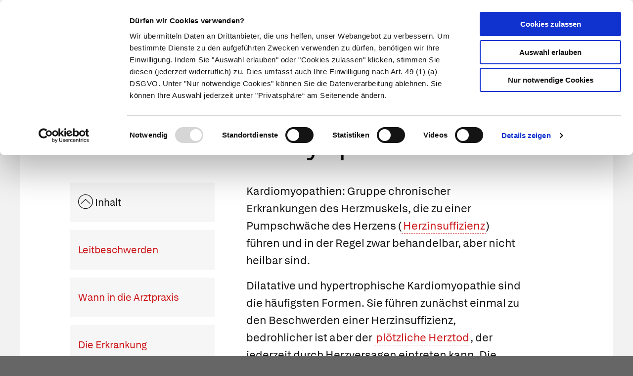

--- FILE ---
content_type: text/html; charset=UTF-8
request_url: https://apotheken.de/krankheiten/4364-kardiomyopathien?highlighted=Kardiomyopathien
body_size: 15212
content:
<!doctype html>
<html lang="de" class="">
    <head>
        <meta charset="utf-8">
        <meta http-equiv="x-ua-compatible" content="ie=edge">
        <title>Kardiomyopathien</title>
        <meta name="viewport" content="width=device-width, initial-scale=1">
        <meta name="theme-color" content="#cc1417">
            
    <meta name="description" content="Leistungsschwäche und abnorme Müdigkeit, Belastungsluftnot, Schwindel, Herzklopfen, unregelmäßiger Puls | Lesen Sie, was Apotheker empfehlen">
    <meta property="og:title" content="Kardiomyopathien" />
    <meta property="og:type" content="article" />
    <meta property="og:updated_time" content="1759501524" />
    <meta property="og:description" content="Leistungsschwäche und abnorme Müdigkeit, Belastungsluftnot, Schwindel, Herzklopfen, unregelmäßiger Puls | Lesen Sie, was Apotheker empfehlen" />
    <meta property="og:image" content="https://portal.apocdn.net/news/SHU_Kardiomyopathien_Dmitry_Kalinovsky_1584910489-a.webp" />
    <meta property="og:url" content="http://apotheken.de/krankheiten/4364-kardiomyopathien?highlighted=Kardiomyopathien" />
    <meta name="twitter:card" content="summary_large_image" />
    <meta name="twitter:site" content="@apotheken_de" />
    <meta name="twitter:creator" content="@apotheken_de" />
        <link rel="icon" type="image/png" href="/favicon-32x32.png" sizes="32x32">
        <link rel="icon" type="image/png" href="/favicon-96x96.png" sizes="96x96">
        <link rel="apple-touch-icon" href="/apple-touch-icon.png">
        <link rel="manifest" href="/media/manifest.json">
        <link rel="mask-icon" sizes="any" href="/media/apotheken-de-mask-icon.svg" color="#cc0000">
                            <link rel="canonical" href="http://apotheken.de/krankheiten/4364-kardiomyopathien" />
            <link rel="stylesheet" href="/build/app-essentials.4ddef13e.css" integrity="sha384-mziy51teqTrB1ph7/tRSnbe5At9BbN7lEmB4yjWKX2XBrRkhgEqeniY7Mdf3qYKs">
        <link rel="preload" href="/build/app.8af5e045.css" as="style" onload="this.rel=&quot;stylesheet&quot;;" integrity="sha384-Em5yzJ+Ly4GB7puEOvZXNsbHDIq/6qShuiAY3mtxdnKI+SiQYRV4OS6I39j0VgIH">
                    <script id="Cookiebot" src="https://consent.cookiebot.com/uc.js" data-cbid="d0fcfea8-4ee5-4ac9-b5b6-6c5b3c29ee0b" type="text/javascript" async></script>
        <script type="text/plain" data-cookieconsent="statistics">
    (function(w,d,s,l,i){w[l]=w[l]||[];w[l].push({'gtm.start':
    new Date().getTime(),event:'gtm.js'});var f=d.getElementsByTagName(s)[0],
    j=d.createElement(s),dl=l!='dataLayer'?'&l='+l:'';j.async=true;j.src=
    'https://www.googletagmanager.com/gtm.js?id='+i+dl;f.parentNode.insertBefore(j,f);
    })(window,document,'script','dataLayer','GTM-KXBTW4PW');
</script>
            <link rel="stylesheet" href="https://a2connect.apotheken.de/launcher.css" />
        </head>
    <body class="is-article"><noscript>
    <iframe src="https://www.googletagmanager.com/ns.html?id=GTM-KXBTW4PW" height="0" width="0" style="display:none;visibility:hidden"></iframe>
</noscript>
<header id="header">
    <div class="row collapse">
        <div class="row collapse">
            <div class="title-bar">                 <div class="title-bar-left">
                    <a href="/">
                        <img src="/media/apotheken-de.svg" alt="apotheken.de" loading="lazy" width="300" height="46">
                    </a>
                </div>
                <div class="title-bar-right">
                    <a href="https://mein.apotheken.de" class="button button--icon-text show-for-large pharmacists">
                        <span>Info für Apotheker</span>
                    </a>
                    <a href="https://mein.apotheken.de/backend/login" class="button button--icon-text show-for-large login">
                        <i class="icon-dav-id"></i>
                        <span>Kundenlogin</span>
                    </a>
                    <div class="search hide-for-large">
                        <button type="submit" class="button clear search-form-toggle" aria-label="Suche">
                            <span class="show-for-medium">Suche</span>
                            <i class="icon-search"></i>
                        </button>
                        <form class="search-form" action="/suchergebnis" method="get">
                            <input name="search" type="search" placeholder="Suchbegriff" aria-label="Suchbegriff">
                            <input name="page" type="hidden" value="1">
                        </form>
                    </div>
                    <span data-responsive-toggle="main-menu" data-hide-for="large">
                        <button type="button" data-toggle="main-menu" class="main-menu-toggle">
                            <span></span>
                            <strong class="screen-reader-text">Hauptmenü</strong>
                        </button>
                    </span>
                </div>
            </div>
        </div>
        <div id="main-menu-wrap" class="row collapse" data-sticky-container>
            <div class="top-bar" id="main-menu" data-sticky data-options="marginTop:0;" data-sticky-on="large" data-top-anchor="main-menu-wrap" style="display: none">
                <div class="row collapse">
                    <div class="top-bar-right text-right">
                        <ul class="menu">
                            <li class="search show-for-large">
                                <button type="submit" class="button clear search-form-toggle" aria-label="Suche">
                                    <span>Suche</span>
                                    <i class="icon-search"></i>
                                </button>
                                <form class="search-form" action="/suchergebnis" method="get" data-search>
                                    <input name="search" type="search" placeholder="Suchbegriff" aria-label="Suchbegriff" value="">
                                    <input name="page" type="hidden" value="1">
                                </form>
                            </li>
                            <li class="pharmacists hide-for-large">
                                <a href="https://mein.apotheken.de" class="button button--icon-text">
                                    <span>Info für Apotheker</span>
                                </a>
                            </li>
                            <li class="login">
                                <a href="https://mein.apotheken.de/backend/login" class="button button--icon-text">
                                    <i class="icon-dav-id"></i>
                                    <span class="hide-for-large">Kundenlogin</span>
                                </a>
                            </li>
                        </ul>
                    </div>
                    <div class="top-bar-left">
                        <ul class="vertical medium-vertical menu large-horizontal" data-responsive-menu="accordion medium-dropdown">
                            <li class="logo">
                                <a href="/">
                                    <img src="/media/apotheken-de-a.svg" alt="apotheken.de" loading="lazy" width="40" height="42">
                                </a>
                            </li>
                            <li class="has-submenu--extended is-current">
                                <a href="/krankheiten">Krankheiten</a>
                                <ul role="menu" class="menu vertical submenu--extended" id="main-menu-illness">
                                    <li class="medium-4 large-3">
                                        <ul class="menu vertical submenu--default">
                                            <li role="menuitem" class="is-submenu-item is-dropdown-submenu-item">
                                                <a href="/krankheiten">Krankheiten A-Z</a>
                                            </li>
                                            <li role="menuitem">
                                                <a href="/krankheiten/krankheiten-und-therapie">Nach Fachgebieten</a>
                                            </li>
                                            <li role="menuitem" class="is-submenu-item is-dropdown-submenu-item">
                                                <a href="/gesundheit/gesund-leben/9-notfalle-und-erste-hilfe">
                                                    Notfälle
                                                </a>
                                            </li>
                                            <li role="menuitem" class="is-submenu-item is-dropdown-submenu-item">
                                                <span class="title">Meistgelesen</span>
                                                <div class="tags">
                                                    <div class="tags loading-animation">
                                                        <span class="button secondary hollow placeholder">&nbsp;</span>
                                                        <span class="button secondary hollow placeholder">&nbsp;</span>
                                                        <span class="button secondary hollow placeholder">&nbsp;</span>
                                                        <span class="button secondary hollow placeholder">&nbsp;</span>
                                                        <span class="button secondary hollow placeholder">&nbsp;</span>
                                                    </div>
                                                </div>
                                            </li>
                                        </ul>
                                    </li>
                                    <li class="medium-8 large-9">
                                        <ul class="menu vertical submenu--topics">
                                            <li role="menuitem" class="is-submenu-item is-dropdown-submenu-item">
                                                <span class="title">Aktuelle Themen</span>
                                            </li>
                                            <li role="menuitem" class="is-submenu-item is-dropdown-submenu-item">
                                                <div class="loading-animation">
                                                    <div class="grid-x">
                                                        <div class="small-5 large-12 cell">
                                                            <figure>
                                                                <div class="placeholder"></div>
                                                            </figure>
                                                        </div>
                                                        <div class="small-7 large-12 cell">
                                                            <h5 class="placeholder">&nbsp;</h5>
                                                            <p class="placeholder"><span></span><span></span><span></span></p>
                                                        </div>
                                                    </div>
                                                </div>
                                            </li>
                                            <li role="menuitem" class="is-submenu-item is-dropdown-submenu-item">
                                                <div class="loading-animation">
                                                    <div class="grid-x">
                                                        <div class="small-5 large-12 cell">
                                                            <figure>
                                                                <div class="placeholder"></div>
                                                            </figure>
                                                        </div>
                                                        <div class="small-7 large-12 cell">
                                                            <h5 class="placeholder">&nbsp;</h5>
                                                            <p class="placeholder"><span></span><span></span><span></span></p>
                                                        </div>
                                                    </div>
                                                </div>
                                            </li>
                                            <li role="menuitem" class="is-submenu-item is-dropdown-submenu-item">
                                                <div class="loading-animation">
                                                    <div class="grid-x">
                                                        <div class="small-5 large-12 cell">
                                                            <figure>
                                                                <div class="placeholder"></div>
                                                            </figure>
                                                        </div>
                                                        <div class="small-7 large-12 cell">
                                                            <h5 class="placeholder">&nbsp;</h5>
                                                            <p class="placeholder"><span></span><span></span><span></span></p>
                                                        </div>
                                                    </div>
                                                </div>
                                            </li>
                                        </ul>
                                    </li>
                                </ul>
                            </li>
                            <li class="has-submenu--extended ">
                                <a href="/symptome">Symptome</a>
                                <ul role="menu" class="menu vertical submenu--extended" id="main-menu-symptom">
                                    <li class="medium-4 large-3">
                                        <ul class="menu vertical submenu--default">
                                            <li role="menuitem" class="is-submenu-item is-dropdown-submenu-item"><a href="/symptome#symptoms-a-z">Symptome A-Z</a></li>
                                            <li role="menuitem" class="is-submenu-item is-dropdown-submenu-item">
                                                <span class="title">Meistgelesen</span>
                                                <div class="tags">
                                                    <div class="tags loading-animation">
                                                        <span class="button secondary hollow placeholder">&nbsp;</span>
                                                        <span class="button secondary hollow placeholder">&nbsp;</span>
                                                        <span class="button secondary hollow placeholder">&nbsp;</span>
                                                        <span class="button secondary hollow placeholder">&nbsp;</span>
                                                        <span class="button secondary hollow placeholder">&nbsp;</span>
                                                    </div>
                                                </div>
                                            </li>
                                        </ul>
                                    </li>
                                    <li class="medium-8 large-9">
                                        <ul class="menu vertical submenu--topics">
                                            <li role="menuitem" class="is-submenu-item is-dropdown-submenu-item">
                                                <span class="title">Themen</span>
                                            </li>
                                            <li role="menuitem" class="is-submenu-item is-dropdown-submenu-item">
                                                <div class="loading-animation">
                                                    <div class="grid-x">
                                                        <div class="small-5 large-12 cell">
                                                            <figure>
                                                                <div class="placeholder"></div>
                                                            </figure>
                                                        </div>
                                                        <div class="small-7 large-12 cell">
                                                            <h5 class="placeholder">&nbsp;</h5>
                                                            <p class="placeholder"><span></span><span></span><span></span></p>
                                                        </div>
                                                    </div>
                                                </div>
                                            </li>
                                            <li role="menuitem" class="is-submenu-item is-dropdown-submenu-item">
                                                <div class="loading-animation">
                                                    <div class="grid-x">
                                                        <div class="small-5 large-12 cell">
                                                            <figure>
                                                                <div class="placeholder"></div>
                                                            </figure>
                                                        </div>
                                                        <div class="small-7 large-12 cell">
                                                            <h5 class="placeholder">&nbsp;</h5>
                                                            <p class="placeholder"><span></span><span></span><span></span></p>
                                                        </div>
                                                    </div>
                                                </div>
                                            </li>
                                            <li role="menuitem" class="is-submenu-item is-dropdown-submenu-item">
                                                <div class="loading-animation">
                                                    <div class="grid-x">
                                                        <div class="small-5 large-12 cell">
                                                            <figure>
                                                                <div class="placeholder"></div>
                                                            </figure>
                                                        </div>
                                                        <div class="small-7 large-12 cell">
                                                            <h5 class="placeholder">&nbsp;</h5>
                                                            <p class="placeholder"><span></span><span></span><span></span></p>
                                                        </div>
                                                    </div>
                                                </div>
                                            </li>
                                        </ul>
                                    </li>
                                </ul>
                            </li>
                            <li class="has-submenu--extended ">
                                <a href="/therapie">Therapie</a>
                                <ul role="menu" class="menu vertical submenu--extended" id="main-menu-therapy">
                                    <li class="medium-4 large-3">
                                        <ul class="menu vertical submenu--default">
                                            <li role="menuitem"><a href="/therapie ">Aktuelle Themen</a></li>
                                            <li>
                                                <span class="title">Meistgelesen</span>
                                                <div class="tags">
                                                    <div class="tags loading-animation">
                                                        <span class="button secondary hollow placeholder">&nbsp;</span>
                                                        <span class="button secondary hollow placeholder">&nbsp;</span>
                                                        <span class="button secondary hollow placeholder">&nbsp;</span>
                                                        <span class="button secondary hollow placeholder">&nbsp;</span>
                                                    </div>
                                                </div>
                                            </li>
                                        </ul>
                                    </li>
                                    <li class="medium-8 large-9">
                                        <ul class="menu vertical submenu--topics">
                                            <li role="menuitem" class="is-submenu-item is-dropdown-submenu-item">
                                                <span class="title">Aktuelle Themen</span>
                                            </li>
                                            <li role="menuitem" class="is-submenu-item is-dropdown-submenu-item">
                                                <div class="loading-animation">
                                                    <div class="grid-x">
                                                        <div class="small-5 large-12 cell">
                                                            <figure>
                                                                <div class="placeholder"></div>
                                                            </figure>
                                                        </div>
                                                        <div class="small-7 large-12 cell">
                                                            <h5 class="placeholder">&nbsp;</h5>
                                                            <p class="placeholder"><span></span><span></span><span></span></p>
                                                        </div>
                                                    </div>
                                                </div>
                                            </li>
                                            <li role="menuitem" class="is-submenu-item is-dropdown-submenu-item">
                                                <div class="loading-animation">
                                                    <div class="grid-x">
                                                        <div class="small-5 large-12 cell">
                                                            <figure>
                                                                <div class="placeholder"></div>
                                                            </figure>
                                                        </div>
                                                        <div class="small-7 large-12 cell">
                                                            <h5 class="placeholder">&nbsp;</h5>
                                                            <p class="placeholder"><span></span><span></span><span></span></p>
                                                        </div>
                                                    </div>
                                                </div>
                                            </li>
                                            <li role="menuitem" class="is-submenu-item is-dropdown-submenu-item">
                                                <div class="loading-animation">
                                                    <div class="grid-x">
                                                        <div class="small-5 large-12 cell">
                                                            <figure>
                                                                <div class="placeholder"></div>
                                                            </figure>
                                                        </div>
                                                        <div class="small-7 large-12 cell">
                                                            <h5 class="placeholder">&nbsp;</h5>
                                                            <p class="placeholder"><span></span><span></span><span></span></p>
                                                        </div>
                                                    </div>
                                                </div>
                                            </li>
                                        </ul>
                                    </li>
                                </ul>
                            </li>
                            <li class="has-submenu--extended ">
                                <a href="/medikamente">Medikamente</a>
                                <ul role="menu" class="menu vertical submenu--extended" id="main-menu-medicine">
                                    <li class="medium-4 large-3">
                                        <ul class="menu vertical submenu--default">
                                            <li role="menuitem"><a href="/medikamente">Medikamente A-Z</a></li>
                                            <li role="menuitem"><a href="/medikamente/wirkstoffe">Wirkstoffe A-Z</a></li>
                                            <li role="menuitem"><a href="/beipackzettelsuche">Beipackzettel&shy;suche</a></li>
                                            <li role="menuitem"><a href="/medikamente/lexikon">Medizinlexikon</a></li>
                                        </ul>
                                    </li>
                                    <li class="medium-8 large-9">
                                        <ul class="menu vertical submenu--topics">
                                            <li role="menuitem" class="is-submenu-item is-dropdown-submenu-item">
                                                <span class="title">Aktuelle Themen</span>
                                            </li>
                                            <li role="menuitem" class="is-submenu-item is-dropdown-submenu-item">
                                                <div class="loading-animation">
                                                    <div class="grid-x">
                                                        <div class="small-5 large-12 cell">
                                                            <figure>
                                                                <div class="placeholder"></div>
                                                            </figure>
                                                        </div>
                                                        <div class="small-7 large-12 cell">
                                                            <h5 class="placeholder">&nbsp;</h5>
                                                            <p class="placeholder"><span></span><span></span><span></span></p>
                                                        </div>
                                                    </div>
                                                </div>
                                            </li>
                                            <li role="menuitem" class="is-submenu-item is-dropdown-submenu-item">
                                                <div class="loading-animation">
                                                    <div class="grid-x">
                                                        <div class="small-5 large-12 cell">
                                                            <figure>
                                                                <div class="placeholder"></div>
                                                            </figure>
                                                        </div>
                                                        <div class="small-7 large-12 cell">
                                                            <h5 class="placeholder">&nbsp;</h5>
                                                            <p class="placeholder"><span></span><span></span><span></span></p>
                                                        </div>
                                                    </div>
                                                </div>
                                            </li>
                                            <li role="menuitem" class="is-submenu-item is-dropdown-submenu-item">
                                                <div class="loading-animation">
                                                    <div class="grid-x">
                                                        <div class="small-5 large-12 cell">
                                                            <figure>
                                                                <div class="placeholder"></div>
                                                            </figure>
                                                        </div>
                                                        <div class="small-7 large-12 cell">
                                                            <h5 class="placeholder">&nbsp;</h5>
                                                            <p class="placeholder"><span></span><span></span><span></span></p>
                                                        </div>
                                                    </div>
                                                </div>
                                            </li>
                                        </ul>
                                    </li>
                                </ul>
                            </li>
                            <li class="has-submenu--extended ">
                                <a href="/alternativmedizin/alternative-heilkunde">Naturheilkunde</a>
                                <ul role="menu" class="menu vertical submenu--extended" id="main-menu-homeopathy">
                                    <li class="medium-4 large-3">
                                        <ul class="menu vertical submenu--default">
                                            <li role="menuitem"><a href="/alternativmedizin/alternative-heilkunde">Alternative Heilkunde</a></li>
                                            <li role="menuitem"><a href="/alternativmedizin/heilpflanzen">Heilpflanzen A-Z</a></li>
                                            <li role="menuitem">
                                                <a href="/gesundheit/gesund-leben/69-selbsthilfe">
                                                    Selbsthilfe
                                                </a>
                                            <li>
                                                <span class="title">Meistgelesen</span>
                                                <div class="tags">
                                                    <div class="tags loading-animation">
                                                        <span class="button secondary hollow placeholder">&nbsp;</span>
                                                        <span class="button secondary hollow placeholder">&nbsp;</span>
                                                        <span class="button secondary hollow placeholder">&nbsp;</span>
                                                        <span class="button secondary hollow placeholder">&nbsp;</span>
                                                    </div>
                                                </div>
                                            </li>
                                        </ul>
                                    </li>
                                    <li class="medium-8 large-9">
                                        <ul class="menu vertical submenu--topics">
                                            <li role="menuitem" class="is-submenu-item is-dropdown-submenu-item">
                                                <span class="title">Aktuelle Themen</span>
                                            </li>
                                            <li role="menuitem" class="is-submenu-item is-dropdown-submenu-item">
                                                <div class="loading-animation">
                                                    <div class="grid-x">
                                                        <div class="small-5 large-12 cell">
                                                            <figure>
                                                                <div class="placeholder"></div>
                                                            </figure>
                                                        </div>
                                                        <div class="small-7 large-12 cell">
                                                            <h5 class="placeholder">&nbsp;</h5>
                                                            <p class="placeholder"><span></span><span></span><span></span></p>
                                                        </div>
                                                    </div>
                                                </div>
                                            </li>
                                            <li role="menuitem" class="is-submenu-item is-dropdown-submenu-item">
                                                <div class="loading-animation">
                                                    <div class="grid-x">
                                                        <div class="small-5 large-12 cell">
                                                            <figure>
                                                                <div class="placeholder"></div>
                                                            </figure>
                                                        </div>
                                                        <div class="small-7 large-12 cell">
                                                            <h5 class="placeholder">&nbsp;</h5>
                                                            <p class="placeholder"><span></span><span></span><span></span></p>
                                                        </div>
                                                    </div>
                                                </div>
                                            </li>
                                            <li role="menuitem" class="is-submenu-item is-dropdown-submenu-item">
                                                <div class="loading-animation">
                                                    <div class="grid-x">
                                                        <div class="small-5 large-12 cell">
                                                            <figure>
                                                                <div class="placeholder"></div>
                                                            </figure>
                                                        </div>
                                                        <div class="small-7 large-12 cell">
                                                            <h5 class="placeholder">&nbsp;</h5>
                                                            <p class="placeholder"><span></span><span></span><span></span></p>
                                                        </div>
                                                    </div>
                                                </div>
                                            </li>
                                        </ul>
                                    </li>
                                </ul>
                            </li>
                            <li class="has-submenu--extended ">
                                <a href="/gesundheit/eltern-und-kind">Eltern & Kind</a>
                                <ul role="menu" class="menu vertical submenu--extended" id="main-menu-family">
                                    <li class="medium-4 large-3">
                                        <ul class="menu vertical submenu--default">
                                            <li role="menuitem"><a href="/gesundheit/eltern-und-kind">Aktuelle Themen</a></li>
                                            <li>
                                                <span class="title">Meistgelesen</span>
                                                <div class="tags">
                                                    <div class="tags loading-animation">
                                                        <span class="button secondary hollow placeholder">&nbsp;</span>
                                                        <span class="button secondary hollow placeholder">&nbsp;</span>
                                                        <span class="button secondary hollow placeholder">&nbsp;</span>
                                                        <span class="button secondary hollow placeholder">&nbsp;</span>
                                                    </div>
                                                </div>
                                            </li>
                                        </ul>
                                    </li>
                                    <li class="medium-8 large-9">
                                        <ul class="menu vertical submenu--topics">
                                            <li role="menuitem" class="is-submenu-item is-dropdown-submenu-item">
                                                <span class="title">Aktuelle Themen</span>
                                            </li>
                                            <li role="menuitem" class="is-submenu-item is-dropdown-submenu-item">
                                                <div class="loading-animation">
                                                    <div class="grid-x">
                                                        <div class="small-5 large-12 cell">
                                                            <figure>
                                                                <div class="placeholder"></div>
                                                            </figure>
                                                        </div>
                                                        <div class="small-7 large-12 cell">
                                                            <h5 class="placeholder">&nbsp;</h5>
                                                            <p class="placeholder"><span></span><span></span><span></span></p>
                                                        </div>
                                                    </div>
                                                </div>
                                            </li>
                                            <li role="menuitem" class="is-submenu-item is-dropdown-submenu-item">
                                                <div class="loading-animation">
                                                    <div class="grid-x">
                                                        <div class="small-5 large-12 cell">
                                                            <figure>
                                                                <div class="placeholder"></div>
                                                            </figure>
                                                        </div>
                                                        <div class="small-7 large-12 cell">
                                                            <h5 class="placeholder">&nbsp;</h5>
                                                            <p class="placeholder"><span></span><span></span><span></span></p>
                                                        </div>
                                                    </div>
                                                </div>
                                            </li>
                                            <li role="menuitem" class="is-submenu-item is-dropdown-submenu-item">
                                                <div class="loading-animation">
                                                    <div class="grid-x">
                                                        <div class="small-5 large-12 cell">
                                                            <figure>
                                                                <div class="placeholder"></div>
                                                            </figure>
                                                        </div>
                                                        <div class="small-7 large-12 cell">
                                                            <h5 class="placeholder">&nbsp;</h5>
                                                            <p class="placeholder"><span></span><span></span><span></span></p>
                                                        </div>
                                                    </div>
                                                </div>
                                            </li>
                                        </ul>
                                    </li>
                                </ul>
                            </li>
                            <li class="has-submenu--extended ">
                                <a href="/gesundheit/gesund-leben">Gesund leben</a>
                                <ul role="menu" class="menu vertical submenu--extended" id="main-menu-health">
                                    <li class="medium-4 large-3">
                                        <ul class="menu vertical submenu--default">
                                            <li role="menuitem" class="is-submenu-item is-dropdown-submenu-item"><a href="/gesundheit/gesund-leben">Aktuelle Themen</a></li>
                                            <li role="menuitem">
                                                <a href="/gesundheit/gesund-leben/351-nahrungsergaenzungsmittel">
                                                    Nahrungsergänzungsmittel
                                                </a>
                                            </li>
                                            <li role="menuitem" class="is-submenu-item is-dropdown-submenu-item">
                                                <span class="title">Meistgelesen</span>
                                                <div class="tags">
                                                    <div class="tags loading-animation">
                                                        <span class="button secondary hollow placeholder">&nbsp;</span>
                                                        <span class="button secondary hollow placeholder">&nbsp;</span>
                                                        <span class="button secondary hollow placeholder">&nbsp;</span>
                                                        <span class="button secondary hollow placeholder">&nbsp;</span>
                                                    </div>
                                                </div>
                                            </li>
                                        </ul>
                                    </li>
                                    <li class="medium-8 large-9">
                                        <ul class="menu vertical submenu--topics">
                                            <li role="menuitem" class="is-submenu-item is-dropdown-submenu-item">
                                                <span class="title">Aktuelle Themen</span>
                                            </li>
                                            <li role="menuitem" class="is-submenu-item is-dropdown-submenu-item">
                                                <div class="loading-animation">
                                                    <div class="grid-x">
                                                        <div class="small-5 large-12 cell">
                                                            <figure>
                                                                <div class="placeholder"></div>
                                                            </figure>
                                                        </div>
                                                        <div class="small-7 large-12 cell">
                                                            <h5 class="placeholder">&nbsp;</h5>
                                                            <p class="placeholder"><span></span><span></span><span></span></p>
                                                        </div>
                                                    </div>
                                                </div>
                                            </li>
                                            <li role="menuitem" class="is-submenu-item is-dropdown-submenu-item">
                                                <div class="loading-animation">
                                                    <div class="grid-x">
                                                        <div class="small-5 large-12 cell">
                                                            <figure>
                                                                <div class="placeholder"></div>
                                                            </figure>
                                                        </div>
                                                        <div class="small-7 large-12 cell">
                                                            <h5 class="placeholder">&nbsp;</h5>
                                                            <p class="placeholder"><span></span><span></span><span></span></p>
                                                        </div>
                                                    </div>
                                                </div>
                                            </li>
                                            <li role="menuitem" class="is-submenu-item is-dropdown-submenu-item">
                                                <div class="loading-animation">
                                                    <div class="grid-x">
                                                        <div class="small-5 large-12 cell">
                                                            <figure>
                                                                <div class="placeholder"></div>
                                                            </figure>
                                                        </div>
                                                        <div class="small-7 large-12 cell">
                                                            <h5 class="placeholder">&nbsp;</h5>
                                                            <p class="placeholder"><span></span><span></span><span></span></p>
                                                        </div>
                                                    </div>
                                                </div>
                                            </li>
                                        </ul>
                                    </li>
                                </ul>
                            </li>
                        </ul>
                    </div>
                </div>
            </div>
        </div>
    </div>
</header>

<script>
    window.apiHost = "https://api.apotheken.de";
    window.apiPrefix = "portal";
    window.imageHost = "https://portal.apocdn.net/news/";
</script>

<script id="main-menu-illness-template" type="text/x-handlebars-template">
    <li role="menuitem" class="is-submenu-item is-dropdown-submenu-item">
        <span class="title">Aktuelle Themen</span>
    </li>
    
        {{#each articles}}
            <li role="menuitem" class="is-submenu-item is-dropdown-submenu-item">
                <a href="/krankheiten/{{ id }}-{{ slug }}">
                    <div class="row collapse">
                        <div class="small-5 large-12 columns">
                            <figure>
                                <img src="{{{ image image.href }}}" alt="{{ image.alt }}" loading="lazy" width="227" height="100">
                                <figcaption class="author">{{ image.copyright }}</figcaption>
                            </figure>
                        </div>
                        <div class="small-7 large-12 columns">
                            <h5>{{ title }}</h5>
                            <p>{{ description }} ...</p>
                        </div>
                    </div>
                </a>
            </li>
        {{/each}}
    
</script>

<script id="main-menu-symptom-template" type="text/x-handlebars-template">
    <li role="menuitem" class="is-submenu-item is-dropdown-submenu-item">
        <span class="title">Themen</span>
    </li>
    
        {{#each articles}}
            <li role="menuitem" class="is-submenu-item is-dropdown-submenu-item">
                <a href="/symptome/{{ id }}-{{ slug }}">
                    <div class="row collapse">
                        <div class="small-5 large-12 columns">
                            <figure>
                                <img src="{{{ image image.href }}}" alt="{{ image.alt }}" loading="lazy" width="227" height="100">
                                <figcaption class="author">{{ image.copyright }}</figcaption>
                            </figure>
                        </div>
                        <div class="small-7 large-12 columns">
                            <h5>{{ title }}</h5>
                            <p>{{ description }} ...</p>
                        </div>
                    </div>
                </a>
            </li>
        {{/each}}
    
</script>

<script id="main-menu-health-template" type="text/x-handlebars-template">
    <li role="menuitem" class="is-submenu-item is-dropdown-submenu-item">
        <span class="title">Aktuelle Themen</span>
    </li>
    
        {{#each articles}}
            <li role="menuitem" class="is-submenu-item is-dropdown-submenu-item">
                <a href="/gesundheit{{ subpath }}{{ id }}-{{ slug }}">
                    <div class="row collapse">
                        <div class="small-5 large-12 columns">
                            <figure>
                                <img src="{{{ image image.href }}}" alt="{{ image.alt }}" loading="lazy" width="227" height="100">
                                <figcaption class="author">{{ image.copyright }}</figcaption>
                            </figure>
                        </div>
                        <div class="small-7 large-12 columns">
                            <h5>{{ title }}</h5>
                            <p>{{ description }} ...</p>
                        </div>
                    </div>
                </a>
            </li>
        {{/each}}
    
</script>

<script id="main-menu-homeopathy-template" type="text/x-handlebars-template">
    <li role="menuitem">
        <span class="title">Aktuelle Themen</span>
    </li>
    
        {{#each articles}}
            <li role="menuitem" class="is-submenu-item is-dropdown-submenu-item">
                <a href="/gesundheit/gesund-leben/alternative-heilkunde/{{ id }}-{{ slug }}">
                    <div class="row collapse">
                        <div class="small-5 large-12 columns">
                            <figure>
                                <img src="{{{ image image.href }}}" alt="{{ image.alt }}" loading="lazy" width="227" height="100">
                                <figcaption class="author">{{ image.copyright }}</figcaption>
                            </figure>
                        </div>
                        <div class="small-7 large-12 columns">
                            <h5>{{ title }}</h5>
                            <p>{{ description }} ...</p>
                        </div>
                    </div>
                </a>
            </li>
        {{/each}}
    
</script>

<script id="main-menu-medicine-template" type="text/x-handlebars-template">
    <li role="menuitem">
        <span class="title">Aktuelle Themen</span>
    </li>
    
        {{#each articles}}
            <li role="menuitem" class="is-submenu-item is-dropdown-submenu-item">
                <a href="/krankheiten/hintergrundwissen/{{ id }}-{{ slug }}">
                    <div class="row collapse">
                        <div class="small-5 large-12 columns">
                            <figure>
                                <img src="{{{ image image.href }}}" alt="{{ image.alt }}" loading="lazy" width="227" height="100">
                                <figcaption class="author">{{ image.copyright }}</figcaption>
                            </figure>
                        </div>
                        <div class="small-7 large-12 columns">
                            <h5>{{ title }}</h5>
                            <p>{{ description }} ...</p>
                        </div>
                    </div>
                </a>
            </li>
        {{/each}}
    
</script>

<script id="main-menu-therapy-template" type="text/x-handlebars-template">
    <li role="menuitem">
        <span class="title">Aktuelle Themen</span>
    </li>
    
        {{#each articles}}
            <li role="menuitem" class="is-submenu-item is-dropdown-submenu-item">
                <a href="/therapie{{ subpath }}{{ id }}-{{ slug }}">
                    <div class="row collapse">
                        <div class="small-5 large-12 columns">
                            <figure>
                                <img src="{{{ image image.href }}}" alt="{{ image.alt }}" loading="lazy" width="227" height="100">
                                <figcaption class="author">{{ image.copyright }}</figcaption>
                            </figure>
                        </div>
                        <div class="small-7 large-12 columns">
                            <h5>{{ title }}</h5>
                            <p>{{ description }} ...</p>
                        </div>
                    </div>
                </a>
            </li>
        {{/each}}
    
</script>

<script id="main-menu-family-template" type="text/x-handlebars-template">
    <li role="menuitem">
        <span class="title">Aktuelle Themen</span>
    </li>
    
        {{#each articles}}
            <li role="menuitem" class="is-submenu-item is-dropdown-submenu-item">
                <a href="/gesundheit{{ subpath }}{{ id }}-{{ slug }}">
                    <div class="row collapse">
                        <div class="small-5 large-12 columns">
                            <figure>
                                <img src="{{{ image image.href }}}" alt="{{ image.alt }}" loading="lazy" width="227" height="100">
                                <figcaption class="author">{{ image.copyright }}</figcaption>
                            </figure>
                        </div>
                        <div class="small-7 large-12 columns">
                            <h5>{{ title }}</h5>
                            <p>{{ description }} ...</p>
                        </div>
                    </div>
                </a>
            </li>
        {{/each}}
    
</script>


        <div id="main">
            <div id="content" class="grid-container full">
                    <header id="content__header">
                    <div class="grid-x redirection-note">
                <div class="medium-12 cell" data-sticky-container>
                    <div class="sticky" data-sticky data-stick-to="top" data-top-anchor="content" data-sticky-on="small">
                        <h6>
                            <span>Weitergeleitet von Kardiomyopathien</span>
                        </h6>
                    </div>
                </div>
            </div>
                <div class="grid-x grid-padding-x page-title">
            <div class="small-12 cell">
                                <h1>Kardiomyopathien</h1>
            </div>
        </div>
    </header>

    <div class="grid-x row--default-content" data-article-id="4364">
        <div class="small-12 cell">
                                        <div class="figure full-width article-image--illness">
        <img                                        src="https://portal.apocdn.net/news/SHU_Kardiomyopathien_Dmitry_Kalinovsky_1584910489-a.webp" alt="Ein Arzt führt eine Herzultraschall-Untersuchung druch. Dies dient der Diagnose, etwa einer Kardiomyopathie. " loading="lazy">
                    <div class="figcaption author">
                Dmitry Kalinovsky/Shutterstock.com
            </div>
                            <div class="legend">
                Mitlhilfe eines Ultraschalls schaut sich die Ärzt*in das Herz genau an.
            </div>
            </div>

                        <div class="grid-x grid-padding-x">
                <div class="small-12 large-10 large-offset-1 cell">
                        <aside class="article-sidebar">
    <ul class="u-list u-list--links no-columns">
        <li>
            <span class="toggle" data-toggle-target="anchors" style="cursor: pointer">
                <i class="icon-toggle-arrow-down large"></i>&nbsp;Inhalt
            </span>
        </li>
    </ul>
    <ul class="u-list u-list--links no-columns" id="anchors" style="display: none">
                                                        <li itemscope="" itemtype="http://schema.org/SiteNavigationElement">
                    <a href="#symptoms"
                       data-scroll-to="symptoms"
                                                >Leitbeschwerden</a>
                </li>
                                                <li itemscope="" itemtype="http://schema.org/SiteNavigationElement">
                    <a href="#see-doctor"
                       data-scroll-to="see-doctor"
                                                >Wann in die Arztpraxis</a>
                </li>
                                                <li itemscope="" itemtype="http://schema.org/SiteNavigationElement">
                    <a href="#disease"
                       data-scroll-to="disease"
                                                >Die Erkrankung</a>
                </li>
                                                <li itemscope="" itemtype="http://schema.org/SiteNavigationElement">
                    <a href="#diagnostics"
                       data-scroll-to="diagnostics"
                                                >Diagnosesicherung</a>
                </li>
                                                <li itemscope="" itemtype="http://schema.org/SiteNavigationElement">
                    <a href="#treatment"
                       data-scroll-to="treatment"
                                                >Behandlung</a>
                </li>
                                                <li itemscope="" itemtype="http://schema.org/SiteNavigationElement">
                    <a href="#prognosis"
                       data-scroll-to="prognosis"
                                                >Prognose</a>
                </li>
                                                            <li class="frequency">
                <div>
                    <div class="title">
                        Häufigkeit
                        <a data-open="frequency-modal"><i class="icon-info"></i></a>
                        <div class="reveal" id="frequency-modal" data-reveal>
                            <img src="/media/haeufigkeitslegende.png" alt="H&auml;ufigkeitslegende" loading="lazy" width="648" height="290">
                            <button class="close-button icon-close" data-close aria-label="Close reveal" type="button">
                            </button>
                        </div>
                    </div>
                    <div class="bar" data-value="2">
                        <span></span><span></span><span></span><span></span><span></span>
                    </div>
                </div>
            </li>
            </ul>
</aside>

                    <div class="article article--illness" data-article-id="4364">
                                                            <p><span id="19k87"></span><strong>Kardiomyopathien:</strong> Gruppe chronischer Erkrankungen des Herzmuskels, die zu einer Pumpschwäche des Herzens (<a href="/krankheiten/4357-herzinsuffizienz-chronische">Herzinsuffizienz</a>) führen und in der Regel zwar behandelbar, aber nicht heilbar sind.</p>
<p>Dilatative und hypertrophische Kardiomyopathie sind die häufigsten Formen. Sie führen zunächst einmal zu den Beschwerden einer Herzinsuffizienz, bedrohlicher ist aber der <a href="/krankheiten/4356-ploetzlicher-herztod">plötzliche Herztod</a>, der jederzeit durch Herzversagen eintreten kann. Die Behandlung umfasst einfache Entwässerungstabletten (<a href="/krankheiten/hintergrundwissen/12544-diuretika-medikamente-zur-entwaesserung">Diuretika</a>), die Unterstützung des Herzens durch einen <a href="/krankheiten/hintergrundwissen/12499-herzschrittmacher-therapie">Herzschrittmacher</a> bis hin zur <a href="/krankheiten/hintergrundwissen/12502-herztransplantation">Herztransplantation</a>, die in schweren Fällen einzig und allein das tödliche Herzversagen abzuwenden vermag.</p>
                                                        <h2 id="symptoms" >
                Leitbeschwerden
            </h2>
                <p><strong>Zu Beginn:</strong></p>
<ul><li>Leistungsschwäche und abnorme Müdigkeit</li> <li>Belastungsluftnot</li> <li>Schwindel</li> <li>Herzklopfen, unregelmäßiger Puls</li> <li>Vermehrtes nächtliches Wasserlassen</li> <li>Geschwollene Beine (<a href="/krankheiten/4358-oedeme">Ödeme</a>).</li></ul>
<p><strong>Im fortgeschrittenen Stadium:</strong></p>
<ul><li>Schwere Atemnot, auch in Ruhe oder sogar im Liegen</li> <li>Brustschmerzen (ähnlich <a href="/krankheiten/4354-koronare-herzkrankheit-khk-und-stabile-angina-pectoris">Angina pectoris</a>)</li> <li>Luftnot mit Rasseln (Wasser auf der Lunge, <a href="/krankheiten/4282-lungenoedem">Lungenödem</a>)</li> <li>Bauchschmerzen (durch Leberstauung).</li></ul>
                                                        <h2 id="see-doctor" >
                Wann in die Arztpraxis
            </h2>
                <p><strong>Sofort zum Arzt oder ins Krankenhaus, wenn</strong></p>
<ul><li>Sie bei sich Anzeichen erkennen, dass die Herzleistung plötzlich nachlässt – zum Beispiel bei einer anstrengenden Reise oder nach einem Training.</li></ul>
                    <script type="text/x-handlebars-template" id="background-knowledge-template">
                
                    {{#each categories}}
                        <div class="cell box box--tags box--tags-layout-2 box--red">
                            <div class="text-center">
                                <div class="grid-x table">
                                    <div class="small-1 cell">
                                        <i class="icon-background-information"></i>
                                    </div>
                                    <div class="small-11 cell">
                                        <h2>{{ title }}</h2>
                                    </div>
                                </div>
                                <div class="tags text-left">
                                    {{#each articles}}
                                        <a href="/krankheiten/hintergrundwissen/{{ id }}-{{ slug }}" class="button secondary hollow">{{ title }}</a>
                                    {{/each}}
                                </div>
                            </div>
                        </div>
                    {{/each}}
                
            </script>
            <ul id="background-knowledge-articles" class="accordion accordion--widgets" data-accordion data-allow-all-closed="true" data-url="https://api.apotheken.de/portal/illness/4364/background-knowledge">
                <li class="accordion-item" data-accordion-item>
                    <a href="#" class="accordion-title">
                        <h2 id="background-knowledge-widget-title">Hintergrund&shy;informationen anzeigen</h2>
                    </a>
                    <div class="accordion-content" data-tab-content>
                        <div class="grid-x grid-padding-x box-padding box-grid small-up-1 medium-up-2 clearfix">
                        </div>
                    </div>
                </li>
            </ul>
                                                <div class="image-placeholder"></div>
                            <h2 id="disease" >
                Die Erkrankung
            </h2>
                <h3>Formen</h3>
<p>Da der Begriff <span style='font-size:11.0pt; line-height:107%; font-family:"Aptos",sans-serif'>„</span>Kardiomyopathie<span style='font-size:11.0pt; line-height:107%; font-family:"Aptos",sans-serif'>“</span> eine Gruppe sehr verschiedener Erkrankungen zusammenfasst, lohnt sich der Blick auf die einzelnen Formen:</p>
<p>Der Schlüsselbefund bei der <span id="19k88"></span><strong>dilatativen Kardiomyopathie</strong> (DCM) ist die <em>Erweiterung, </em>zunächst der linken Herzkammer, im Endstadium auch aller anderen Herzhöhlen. Das Herz zieht sich nur schwach zusammen, seine Wandstärke ist nur geringfügig dicker. Die häufigsten Ursachen sind vorausgegangene <a href="/sondertext/19k66-herzmuskelentzuendungen?highlighted=Herzmuskelentz%C3%BCndungen#19k66">Herzmuskelentzündungen</a> oder eine <a href="/sondertext/19k25-koronare-herzkrankheit?highlighted=koronare%20Herzkrankheit#19k25">koronare Herzkrankheit</a>. Die Prognose der DCM ist schlecht, die 10-Jahres-Überlebensrate beträgt nur 20 %. Wenn der Zustand der Patient*in sich durch Medikamente nicht ausreichend bessert, erwägen die Ärzt*innen nicht selten eine Herztransplantation.</p>
<p>Für die <span id="19k89"></span><strong>hypertrophe Kardiomyopathie</strong> (HCM) ist eine <em>Verdickung </em>der linken Herzkammermuskulatur charakteristisch. Diese Verdickung schränkt den Einstrom des Bluts in die Herzkammer ein. In der Folge dehnen sich die Vorhöfe aus oder die Mitralklappe wird wegen des erhöhten Arbeitsdrucks undicht.</p>
<ul><li>Ist die Verdickung asymmetrisch und betrifft besonders die Kammerscheidewand (25 % der Fälle), entsteht eine Ausflussbehinderung der linken Herzkammer <span id="19k90"></span>(hypertrophisch obstruktive Kardiomyopathie, HOCM). Sie ist die häufigste Todesursache bei jungen Leistungssportlern; die Betroffenen sind oft beschwerdefrei und die Diagnose erfolgt oft nur als Zufallsbefund.</li> <li>Ist die Verdickung gleichmäßig verteilt, fehlt die Ausflussbehinderung <span id="19k91"></span>(hypertrophische nicht obstruktiven Kardiomyopathie, HNOCM, 75 % der Fälle).</li></ul>
<p>Die seltenere <span id="19k92"></span>restriktive Kardiomyopathie (RCM) zeichnet sich durch die verminderte Dehnbarkeit der linken Herzkammer aus, z. B. infolge einer <a href="/sondertext/19k71-endokarditis?highlighted=Endokarditis#19k71">Endokarditis</a>. Die Kammerfüllung nimmt ab, dadurch staut sich Blut in die Lungengefäße zurück.</p>
<p>Bei der ebenfalls selteneren <span id="19k93"></span>arrhythmogenen rechtsventrikulären Kardiomyopathie (ARCM) lagern sich zunehmend Bindegewebszellen mit Fett in die Herzmuskelschicht der rechten Herzkammer ein. Die rechte Herzkammer erweitert sich und kann das Blut nicht mehr in die Lungen pumpen. Lebensbedrohlich sind in diesem Zusammenhang vor allem <a href="/sondertext/19k24-herzrhythmusstoerungen?highlighted=Herzrhythmusst%C3%B6rungen#19k24">Herzrhythmusstörungen</a>.</p>
<p><span id="19a6719a68"></span><span class="figure right"><img src="https://portal.apocdn.net/news/gh/1932_GTV_Kardiomyopathie_hypertroph_dilatativ.webp" width="200" height="576" alt="Hypertrophische nicht obstruktive und dilatative Kardiomyopathie schematisch und im CT- bzw. Röntgenbild"><span class="legend">Oben: Querschnitt durch rechte und linke Herzkammer bei den Formen der hypertrophen Kardiomyopathie. Mitte unten: CT (Ansicht wie in der Schemazeichnung oben) einer hypertrophisch nicht obstruktiven Kardiomyopathie (HNOCM). Ganz unten: Röntgen-Thorax einer dilatativen Kardiomyopathie. Bei diesem Patienten sind bereits alle Herzhöhlen vergrößert.<br><small>Georg Thieme Verlag, Stuttgart</small></span></span></p>
<h3>Ursachen und Risikofaktoren</h3>
<p>Kardiomyopathien kommen in allen Altersgruppen vor, auch bei Kindern, Schwangeren und (unerkannt) bei Leistungssportler*innen. Männer sind doppelt so häufig wie Frauen betroffen. Oft entstehen Kardiomyopathien, ohne dass sich eine Ursache finden lässt. Ein Teil der Kardiomyopathien ist erblich und Folge von Mutationen der Herzmuskelzellen, daher häufen sie sich in manchen Familien. Weitere bekannte Ursachen und Risikofaktoren sind:</p>
<ul><li>Alkoholmissbrauch (<span style='font-size:11.0pt; line-height:107%; font-family:"Aptos",sans-serif'>„</span>Bayerisches Bierherz<span style='font-size:11.0pt; line-height:107%; font-family:"Aptos",sans-serif'>“</span>)</li> <li><a href="/krankheiten/4368-bluthochdruck">Bluthochdruck</a></li> <li><a href="/krankheiten/4355-herzinfarkt-akutes-koronarsyndrom-und-instabile-angina-pectoris">Herzinfarkt</a>, Herzklappenfehler, Virusinfektionen des Herzens</li> <li><a href="/krankheiten/4574-autoimmunerkrankungen">Autoimmunerkrankungen</a> </li> <li>Kardiotoxische Medikamente (z. B. Doxorubicin)</li> <li><a href="/krankheiten/4415-amyloidose">Amyloidose</a>, M. Fabry.</li> </ul>
<p>Wie die Aufstellung vermuten lässt, ist bei manchen Kardiomyopathien wie den erblichen Formen das Krankheitsgeschehen auf das Herz beschränkt (<strong>primäre Kardiomyopathien</strong>), bei den häufigeren <strong>sekundären Kardiomyopathien</strong> erkrankt der Herzmuskel in Folge eines anderen ursächlichen Krankheitsgeschehen.</p>
                                                        <h2 id="diagnostics" >
                Diagnosesicherung
            </h2>
                <p>Bei der körperlichen Untersuchung fällt der Ärzt*in häufig eine Stauung der Halsvenen auf. Das Herz schlägt meist schnell, beim Abhören mit dem Stethoskop erkennt die Ärzt*in einen sogenannten 3. Herzton, oft hört er auch Strömungsgeräusche an den Herzklappen.</p>
<p>Wichtigstes Untersuchungsverfahren beim Verdacht auf eine Kardiomyopathie ist die <a href="/krankheiten/hintergrundwissen/10523-elektrokardiogramm-ekg">Echokardiografie</a>. Mithilfe dieser Untersuchung kann die Ärzt*in die Muskelbewegungen, die Funktion der Herzklappen und die Pumpfähigkeit des Herzens gut beurteilen. Zur weiteren Abklärung der Ursache veranlasst die Ärzt*in manchmal zusätzlich ein Kernspin oder eine <a href="/krankheiten/hintergrundwissen/10520-herzkatheteruntersuchung">Herzkatheteruntersuchung</a>, z. B. um eine <a href="/sondertext/19d28-herzmuskelbiopsie?highlighted=Herzmuskelbiopsie#19d28">Herzmuskelbiopsie</a> zu gewinnen.</p>
<p><a href="/krankheiten/12768-ventrikulaere-herzrhythmusstoerungen-kammerflimmern-kammerflattern-ventrikulaere-extrasystolen-kammertachykardie">Herzrhythmusstörungen</a> zeigen sich im <a href="/krankheiten/hintergrundwissen/10523-elektrokardiogramm-ekg">EKG</a> und ganz besonders im Langzeit-EKG. Um das Ausmaß einer <a href="/krankheiten/4357-herzinsuffizienz-chronische">Herzinsuffizienz</a> abzuschätzen, nutzt die Ärzt*in bildgebende Verfahren wie den Bauchultraschall oder das <a href="/krankheiten/hintergrundwissen/10521-roentgenuntersuchungen-in-der-kardiologie">Röntgen</a> und Labortests wie das natriuretische Peptid BNP (siehe <a href="/krankheiten/4357-herzinsuffizienz-chronische">Herzinsuffizienz</a>).</p>
                                                        <h2 id="treatment" >
                Behandlung
            </h2>
                <p>Die Therapie richtet sich nach der Art der Kardiomyopathie sowie nach der Schwere der Beschwerden.</p>
<h3>Basistherapie</h3>
<ul><li>Entlastung des Herzens durch körperliche Schonung und Abbau von Übergewicht</li> <li>Verzicht auf Alkohol und auf herzschädigende Medikamente</li> <li>Medikamentöse Behandlung von <a href="/sondertext/19k17-herzinsuffizienz?highlighted=Herzinsuffizienz#19k17">Herzinsuffizienz</a>und <a href="/krankheiten/12768-ventrikulaere-herzrhythmusstoerungen-kammerflimmern-kammerflattern-ventrikulaere-extrasystolen-kammertachykardie">Herzrhythmusstörungen</a></li> <li>Verhinderung der Gerinnselbildung in den vergrößerten Herzräumen durch <a href="/krankheiten/hintergrundwissen/12542-gerinnungshemmende-medikamente">gerinnungshemmende Medikamente</a> wie <span class="freiname">Heparin </span>oder<span class="freiname"> Marcumar</span>.</li></ul>
<h3>Behandlung mit Katheter oder Operation</h3>
<p>Um die Herzleistung zu verbessern und die Herzrhythmusstörungen zu bekämpfen, stehen den Ärzt*innen eine Reihe von interventionellen bzw. chirurgischen Verfahren zur Verfügung:</p>
<ul><li><a href="/krankheiten/4355-herzinfarkt-akutes-koronarsyndrom-und-instabile-angina-pectoris">Perkutane Koronarintervention (PCI)</a> zur Beseitigung von Engstellen der Herzkranzgefäße</li> <li>Herzklappenoperation zur Behandlung von Herzklappenfehlern (siehe <a href="/krankheiten/4363-herzklappenfehler-erworbene">erworbene Herzklappenfehler</a>)</li> <li>Transkoronare Ablation der Septumhypertrophie (TASH) bei HOCM: Hier wird Alkohol in das Herzkranzgefäß gespritzt, das die verdickte Herzscheidewand (Septum) versorgt, und löst so einen künstlichen Infarkt in diesem Bereich aus. In der Folge verringert sich die Muskelmasse und der Abfluss aus der Kammer wird wieder frei</li> <li>Myektomie, d. h. operative Entfernung der vergrößerten Muskelmasse bei HCM mit hochgradiger Ausflussstörung</li> <li>Einpflanzen eines <a href="/krankheiten/hintergrundwissen/12499-herzschrittmacher-therapie">Herzschrittmachers</a> (<a href="/sondertext/19h29-icd?highlighted=ICD%29#19h29">ICD)</a></li> <li>Einpflanzen eines Biventrikulären Schrittmachers (Zwei-Kammer-Schrittmacher). Dieser versucht, die zeitlich versetzt schlagenden Herzkammern zu synchronisieren und damit die Herzfunktion zu verbessern. Diese Form der Behandlung wird nur in spezialisierten Herzzentren angeboten</li> <li><a href="/krankheiten/hintergrundwissen/12502-herztransplantation">Herztransplantation</a>.</li></ul>
                                                        <h2 id="prognosis" >
                Prognose
            </h2>
                <p>Der Verlauf einer Kardiomyopathie ist von ihrem Typ, ihrer Behandlung und weiteren Faktoren abhängig.</p>
<p>Bei der <em>dilatativen</em> Kardiomyopathie sterben trotz medikamentöser Therapie 20 % der Patient*innen innerhalb von 10 Jahren nach Diagnosestellung. Häufigste Ursache sind Herzrhythmusstörungen.</p>
<p>Die <em>hypertrophe</em> Kardiomyopathie bleibt oft jahrelang unerkannt und ist die häufigste Ursache für den <a href="/krankheiten/4356-ploetzlicher-herztod">plötzlichen Herztod</a> bei jungen Menschen.</p>
<p>Wird eine Kardiomyopathie rechtzeitig erkannt und adäquat behandelt, können Patient*innen ein fast normales Leben führen.</p>
                                        <div class="callout callout--recommendation" id="anchor-self-help">
                                    <h2 id="self-help" class="icon-emergency-service">
                Ihre Apotheke empfiehlt
            </h2>
                <h3>Was Sie selbst tun können</h3>
<p>Die wichtigste Regel heißt: das richtige Maß finden.</p>
<div class="callout--recommendation-section"><h4>Bewegung mit Maß.</h4><p> Dies bedeutet zum einen, die Balance zu finden zwischen notwendiger körperlicher Schonung und wirksamer Bewegung. Schonen Sie sich nicht mehr, als Sie müssen, und bleiben Sie <span style='font-size:11.0pt; line-height:107%; font-family:"Aptos",sans-serif'>„</span>mitten im Leben<span style='font-size:11.0pt; line-height:107%; font-family:"Aptos",sans-serif'>“</span>. Am besten ist die Teilnahme an einer <strong>Herzsportgruppe</strong> in Ihrer Nähe.</p></div>
<div class="callout--recommendation-section"><h4>Ernährung mit Maß.</h4><p> Zum anderen betrifft das Maßhalten das Thema Essen: Übergewicht und Alkohol sind die Todfeinde des bereits stark geschädigten Herzmuskels. Hier ist Maßhalten ein Muss. Viele Ärzt*innen empfehlen zusätzlich auch eine kochsalzarme Ernährung.</p><p>Ansonsten gelten dieselben Selbsthilfeempfehlungen wie für die <a href="/sondertext/19k17-herzinsuffizienz?highlighted=Herzinsuffizienz#19k17">Herzinsuffizienz</a>, beispielsweise</p></div>

<div class="callout--recommendation-section"><h4>Rauchen aufgeben.</h4><p> Rauchen schädigt die Herzkranzgefäße akut und auf Dauer, zudem verstärkt es die Atembeschwerden. Sie sollten deshalb möglichst bald aufhören; ärztliche Hilfe kann diesen Schritt erleichtern, beispielsweise durch Nichtraucherkurse auf verhaltenstherapeutischer Basis.</p></div>
<div class="callout--recommendation-section"><h4>Ans Impfen denken.</h4><p> Nutzen Sie die Möglichkeit der jährlichen Grippeschutzimpfung, denn eine Lungenentzündung oder eine andere schwere Infektion kann Sie im wahrsten Sinne des Wortes das Leben kosten.</p></div>
<div class="callout--recommendation-section"><h4>Vorsicht beim Reisen.</h4><p> Bedenken Sie bei der Urlaubsplanung, dass ein Aufenthalt in großer Höhe sowie heißes, schwüles Klima die Beschwerden einer Herzinsuffizienz verstärken. Ab einem gewissen Grad der Herzschwäche sind auch Flugreisen nicht unproblematisch.</p></div>
<h3>Prävention</h3>
<p>Wenn in Ihrer Familie ein plötzlicher Herztod bei einem jüngeren Familienmitglied aufgetreten ist, gehen Sie zum Arzt, um eine erblich bedingte Kardiomyopathie auszuschließen.</p>
                            </div>
                <h3>Autor*innen</h3>
<address class="author">
    Dr. med. Dieter Simon in: Gesundheit heute, herausgegeben von Dr. med. Arne Schäffler. Trias, Stuttgart, 3. Auflage (2014). Überarbeitung und Aktualisierung: Dr. med. Sonja Kempinski | zuletzt geändert am <time datetime="2025-10-03" itemprop="dateModified">03.10.2025</time> um 16:25 Uhr
</address>

                    </div>

                                            <div id="medications-placeholder" data-atc-codes="B01AB01"></div>

                        <script type="text/x-handlebars-template" id="medications-template">
                            <div class="possibly-suitable-medications">
                                <h2>Möglicherweise geeignete Medikamente</h2>
                                <p>
                                    <strong>Hier finden Sie eine Übersicht an Medikamenten, die möglicherweise zur Behandlung von Kardiomyopathien geeignet sind.</strong>
                                </p>
                                <p>
                                    Jeder Mensch ist ein Individuum. Nur Ihr Apotheker kann beurteilen, ob die Einnahme eines bestimmten Medikamentes bei Ihnen sinnvoll ist. Die Eignung hängt von vielen Faktoren ab, wie z.B. mögliche Unverträglichkeiten, Wechselwirkungen mit anderen Medikamenten, allgemeiner Gesundheitsszustand, etc.
                                </p>
                                <p>
                                    Lassen Sie sich von Ihrem Apotheker beraten. <a href="#pharmacy-search" data-scroll-to="pharmacy-search">Apotheken in meiner Nähe anzeigen</a>.
                                </p>
                                <ul class="search-results--medications">
                                    
                                    {{#each medicines}}
                                        <li data-index="{{@index}}">
                                            <a href="/beipackzettel/{{drugcode}}/{{slug}}" class="icon-package-leaflet">
                                                <span>{{name}}</span>
                                            </a>
                                            {{#if otc}}
                                                <div class="preorder">
                                                    <a class="preorder-button button secondary hollow" data-product='{"name": "{{ name }}", "pzn": "{{ pzn }}", "packshot": "https://cdn1.apopixx.de/300/web_schraeg_png/{{ pzn }}.png", "variants": [{"pzn": "{{ pzn }}", "packagingSize": "Standard"}] }'>
                                                        <span>Jetzt vorbestellen</span>
                                                    </a>
                                                </div>
                                            {{/if}}
                                        </li>
                                    {{/each}}
                                    
                                </ul>
                                <a href="#" class="medications-show-more hide">Mehr anzeigen</a>
                            </div>
                        </script>
                    
                    <div class="shariff-container hide">
                        <div class="shariff" data-services="[&quot;whatsapp&quot;, &quot;facebook&quot;, &quot;twitter&quot;, &quot;mail&quot;, &quot;xing&quot;, &quot;linkedin&quot;, &quot;threema&quot;, &quot;info&quot;]" data-mail-url="mailto:" data-mail-subject="Ich möchte Dir einen Artikel auf apotheken.de empfehlen - Kardiomyopathien" data-mail-body="Kardiomyopathien%0D%0A{url}"></div>
                    </div>

                        <br>
<br>
<div class="disclaimer muted">
    Wichtiger Hinweis: <a href="http://www.hon.ch/HONcode/Conduct.html?HONConduct248382" target="_blank" rel="noopener">Dieser Artikel ist nach wissenschaftlichen Standards verfasst</a> und von Mediziner*innen geprüft worden. Die in diesem Artikel kommunizierten Informationen können auf keinen Fall die professionelle Beratung in Ihrer Apotheke ersetzen. Der Inhalt kann und darf nicht verwendet werden, um selbständig Diagnosen zu stellen oder mit einer Therapie zu beginnen.
</div>

                </div>
            </div>

            <div id="previous-next-placeholder" data-url="https://api.apotheken.de/portal/illness/4364/previous-next" data-subcategory=""></div>

            <script type="text/x-handlebars-template" id="prev-article-template">
                
                    <a href="/{{ type }}{{ subcategory }}/{{ id }}-{{ slug }}?utm_source=article&utm_content=previous" class="button button--prev clear">
                        <i class="icon-arrow-left"></i>
                        <div>
                            <div>
                                <em>Vorheriger Artikel</em>
                                <h4>{{ title }}</h4>
                            </div>
                        </div>
                    </a>
                
            </script>
            <script type="text/x-handlebars-template" id="next-article-template">
                
                    <div class="float-right">
                        <a href="/{{ type }}{{ subcategory }}/{{ id }}-{{ slug }}?utm_source=article&utm_content=next" class="button button--next clear">
                            <div>
                                <div>
                                    <em>Nächster Artikel</em>
                                    <h4>{{ title }}</h4>
                                </div>
                            </div>
                            <i class="icon-arrow-right"></i>
                        </a>
                    </div>
                
            </script>
        </div>
    </div>

        <div class="sticky-buttons-container" data-sticky-container style="display: none">
    <div class="sticky sticky-buttons text-center stash" data-sticky data-stick-to="bottom" data-sticky-on="small">
                                    <div class="button-wrap">
                    <button class="sticky-button sticky-button--pharmacist" data-scroll-to="anchor-self-help">
                        <span class="figure">
                            <img src="/media/apotheker-4.jpg" alt="Was Ihre Apotheke empfiehlt" loading="lazy" width="68" height="68">
                        </span>
                        <span>
                                Was Ihre Apotheke<br>empfiehlt
                        </span>
                    </button>
                </div>
                            <div class="button-wrap">
            <button class="sticky-button sticky-button--pharmacies" data-scroll-to="pharmacy-search">
                <i class="icon-emergency-service"></i>
                <span>
                    Apotheken in<br>Ihrer Nähe
                </span>
            </button>
        </div>
    </div>
</div>

    <div class="reveal modal-locations" id="modal-locations-pharmacy" data-reveal role="dialog" aria-hidden="true" data-yeti-box="modal-locations-pharmacy" data-resize="modal-locations-pharmacy">
    <div class="grid-x grid-padding-x">
        <div class="cell text-center">
            <div class="icon"><i class="icon-route-planner"></i></div>
                            <h3>Apotheken in Ihrer Nähe</h3>
                <p>Es kann vorkommen, dass wir Ihnen auf apotheken.de unter "Apotheken in Ihrer Nähe" Apotheken präsentieren, die nicht in Ihrer unmittelbaren Umgebung sind. Das passiert, wenn wir Ihren Standort über die Browserinformationen nicht genau genug bestimmen können.</p>
                <p>
                    Wenn Sie möchten, können Sie Ihren Standort übermitteln, so dass wir Ihnen Apotheken präsentieren können, die wirklich in Ihrer Nähe sind.
                    Die Funktion ist nur verfügbar, wenn Sie Standortdienste in den <a href="javascript:Cookiebot.renew()">Privatsphäre-Einstellungen</a> erlaubt haben.
                </p>
                        <h4>Standort übermitteln</h4>
        </div>
    </div>
    <div class="grid-x grid-padding-x align-middle">
        <div class="cell medium-5">
            <form data-abide novalidate>
                <label for="geolocate-zip" class="screen-reader-text">PLZ eingeben: </label>
                <input placeholder="PLZ eingeben" required pattern="[0-9]{5}" maxlength="5" type="text" name="zip" id="geolocate-zip">
                <span class="form-error">
                    Diese PLZ ist unbekannt. Bitte geben Sie eine gültige deutsche PLZ ein.
                </span>
                <button type="submit" class="button secondary hollow expanded" value="submit">Absenden</button>
            </form>
        </div>
        <div class="cell medium-2">
            <p class="text-center or">oder</p>
        </div>
        <div class="cell medium-5">
            <button type="button" class="button secondary hollow expanded geolocate" data-close>Geodaten übermitteln</button>
        </div>
    </div>
    <button class="close-button" data-close="" aria-label="Close modal" type="button">
        <span aria-hidden="true">×</span>
    </button>
</div>


<script id="nearby-pharmacy-template" type="text/x-handlebars-template">
    
        <div class="small-12 medium-4 cell">
            <div class="grid-x grid-padding-x">
                <div class="small-6 medium-12 large-6 cell">
                    <figure class="{{#if exteriorShot}}has-image{{/if}}">
                        {{#if exteriorShot}}
                            <img src="{{ exteriorShot }}" alt="{{ name }}" loading="lazy" width="157" height="118">
                        {{else}}
                            <div class="placeholder--no-image"></div>
                        {{/if}}
                        <div class="button-group">
                            <div class="inner">
                                <a class="button clear minimized" href="tel:{{ tel }}" title="Anrufen"><i class="icon-phone"></i><span class="screen-reader-text">Anrufen</span></a>
                                <a class="button clear minimized" href="mailto:{{ email }}" title="E-Mail schreiben"><i class="icon-email"></i><span class="screen-reader-text">E-Mail schreiben</span></a>
                                <a class="button clear minimized" href="https://maps.google.com/maps?daddr={{ escapedAddress }}" target="_blank" rel="noopener" title="Google Maps öffnen"><i class="icon-route"></i><span class="screen-reader-text">Google Maps öffnen</span></a>
                                <a class="button clear minimized" href="{{ url }}" title="Mehr Informationen anzeigen"><i class="icon-info"></i><span class="screen-reader-text">Mehr Informationen anzeigen</span></a>
                            </div>
                        </div>
                    </figure>
                </div>
                <div class="small-6 medium-12 large-6 cell">
                    <a href="{{ url }}">
                        <h4>{{ name }}</h4>
                        <p>{{ strasse }}<br>{{ plz }} {{ ort }}</p>
                    </a>
                </div>
            </div>
        </div>
    
</script>

<div class="grid-x" id="pharmacy-search">
    <div class="cell">
        <div class="grid-x location">
            <div class="small-12 medium-4 cell">
                <h3>
                    <i class="icon-emergency-service"></i>
                    <span>Apotheken und<br>Notdienste finden</span>
                </h3>
            </div>
            <div class="small-12 medium-4 cell">
                <form
                        action="/suche/adresse"
                        class="search-field"
                        data-places-search
                        autocomplete="off"
                >
                    <label for="autocomplete" class="screen-reader-text">Ort, PLZ oder Straße eingeben: </label>
                    <input placeholder="Ort/PLZ/Straße" id="autocomplete" class="radius large no-border has--search-suggestions search-field__input" value="" type="search" name="term">
                    <div class="search-suggestions">
                        <ul data-places-search-suggestions>
                        </ul>
                    </div>
                    <button class="button clear minimized" value="" type="submit" aria-label="Suche starten">
                        <i class="icon-search"></i>
                        <span class="screen-reader-text">Suche starten</span>
                    </button>
                </form>
            </div>
            <div class="small-12 medium-4 cell">
                <a class="button hollow inverted expanded large bold button--my-location" href="https://www.apotheken.de/apotheken-und-notdienste-suchen/local" target="_blank" rel="noopener">
                    <i class="icon-location"></i>
                    <span>Mein Standort</span>
                </a>
            </div>
        </div>

        <div class="grid-x grid-padding-x toggle">
            <div class="small-12 medium-6 cell">
                <a data-toggle-target="pharmacy-search-results">
                    <i class="icon-toggle-arrow-down open"></i>
                    <span>Apotheken in Ihrer Nähe</span>
                </a>
            </div>
            <div class="small-12 medium-6 cell medium-text-right">
                <a data-open="modal-locations-pharmacy" aria-controls="modal-locations-pharmacy" aria-haspopup="true" tabindex="0"><u>Diese Apotheken sind nicht in meiner Nähe</u></a>
            </div>
        </div>

        <div class="grid-x grid-padding-x search-results" id="pharmacy-search-results">
            <div class="cell">
                <div class="grid-x grid-padding-x">
                    <div class="small-12 medium-4 cell">
                        <div class="grid-x grid-padding-x loading-animation">
                            <div class="small-6 medium-12 large-6 cell">
                                <figure>
                                    <div class="placeholder--no-image"></div>
                                </figure>
                            </div>
                            <div class="small-6 medium-12 large-6 cell">
                                <span class="placeholder--headline"><span></span><span></span></span>
                                <span class="placeholder--paragraph"><span></span><span></span></span>
                            </div>
                        </div>
                    </div>
                    <div class="small-12 medium-4 cell">
                        <div class="grid-x grid-padding-x loading-animation">
                            <div class="small-6 medium-12 large-6 cell">
                                <figure>
                                    <div class="placeholder--no-image"></div>
                                </figure>
                            </div>
                            <div class="small-6 medium-12 large-6 cell">
                                <h4 class="placeholder--headline"><span></span><span></span></h4>
                                <p class="placeholder--paragraph"><span></span><span></span></p>
                            </div>
                        </div>
                    </div>
                    <div class="small-12 medium-4 cell">
                        <div class="grid-x grid-padding-x loading-animation">
                            <div class="small-6 medium-12 large-6 cell">
                                <figure>
                                    <div class="placeholder--no-image"></div>
                                </figure>
                            </div>
                            <div class="small-6 medium-12 large-6 cell">
                                <h4 class="placeholder--headline"><span></span><span></span></h4>
                                <p class="placeholder--paragraph"><span></span><span></span></p>
                            </div>
                        </div>
                    </div>
                </div>
            </div>
        </div>
    </div>
</div>

            </div>
        </div>

        <footer id="footer">
    <div class="grid-container full">
        <div class="grid-x grid-padding-x grid-x--logos">
            <div class="small-12 medium-6 cell text-right">
                <a href="/" class="logo logo--apotheken-de">
                    <img src="/media/apotheken-de.svg" alt="apotheken.de" loading="lazy" width="300" height="46">
                </a>
            </div>
            <div class="small-12 medium-6 cell text-left">
                <a href="https://www.deutscher-apotheker-verlag.de" class="logo logo--dav" target="_blank">
                    <img src="/media/DAV-logo.svg" alt="DAV Deutscher Apotheker Verlag" width="256" height="90">
                </a>
            </div>
        </div>
    </div>
    <div class="grid-container full">
        <div class="grid-x grid-padding-x">
            <div class="small-12 cell text-center">
                <ul class="menu menu--footer-nav">
                    <li><span>© 2026</span></li>
                    <li><a href="/impressum">Impressum und Nutzungsbedingungen</a></li>
                    <li><a href="/datenschutz">Datenschutz</a></li>
                    <li><a href="javascript:Cookiebot.renew()">Privatsphäre</a></li>
                    <li><a href="/qualitaetsrichtlinien">Qualitätsrichtlinien</a></li>
                    <li><a href="/barrierefreiheit-report">Barrierefreiheit</a></li>
                </ul>
            </div>
        </div>
    </div>
</footer>

<button type="button" id="to-top" href="#header" data-scroll-to="header" title="Auf der Website nach oben springen">
    <i class="icon-arrow-up"></i>
</button>


                <script>
    var findStorage = function (storeName) {
        try {
            var storage = window[storeName],
                x = '__meindav_storage_test__';
            storage.setItem(x, x);
            storage.removeItem(x);
            return storage;
        } catch (e) {
            return {
                items: {},
                setItem: function (key, value) {
                    this.items[key] = value;
                },
                getItem: function (key) {
                    return this.items[key]
                }
            };
        }
    };
    window.storage = findStorage('localStorage');
    window.session = findStorage('sessionStorage');
</script>


        <script src="/build/runtime.de1acb49.js" integrity="sha384-+4ovWOSdswPca06w6KH1+u1ngt35tEG/ME9bjXO3KJcR29SyL5EgKfr3s61ofiQx"></script><script src="/build/692.4c02cbe1.js" integrity="sha384-eDgQ3BsF++Z67KsLq0bYYZNyyUzduJaUm8S2kJpEu+czTylad/poeRfDnbuHR7vH"></script><script src="/build/114.6449c8c6.js" integrity="sha384-Yg3HhmCgyFB39Hx7aYgu9jBmbNRi5EnZ7FOU5hYmCJ90XA3HswS1gdt/c7cpB55a"></script><script src="/build/543.ac95a43c.js" integrity="sha384-odTmwlpQeOUSR2/b/7NrvReYWuG6Jv/38ZRhXgRtCCPuTGAFRZRowj1/hhplObVE"></script><script src="/build/596.fae6ff22.js" integrity="sha384-HE5vVuxFYQgvQxTF6Jq2dXZNWTBHUHDw2S2l+A5O9GkfD7NdyB8XLlQbhYyVNmT2"></script><script src="/build/575.8c5d9a57.js" integrity="sha384-dpson7U5fFYrBwL8x/zCuWD7ERfJ4jGN/EvtKf2t3rnmmsYYemnqU1XXT/3FAjR6"></script><script src="/build/app.0a657c48.js" integrity="sha384-kwYOm+JAJ+dlzf5GqqnW4Jga5uLM4rHd8l/U76AdwFyhOjrDxA3SYqszE/3TQeV8"></script>

                    
            <script src="https://a2connect.apotheken.de/launcher.umd.min.js" defer></script>
    
    <script src="/build/article.4b6fe058.js" integrity="sha384-VTn3SQcqqOx3yayGN6lbBEdi6RakAhuucVz/ljfLK/ApITZ9VM8agCaTnv09ZU/3"></script>
    </body>
</html>
